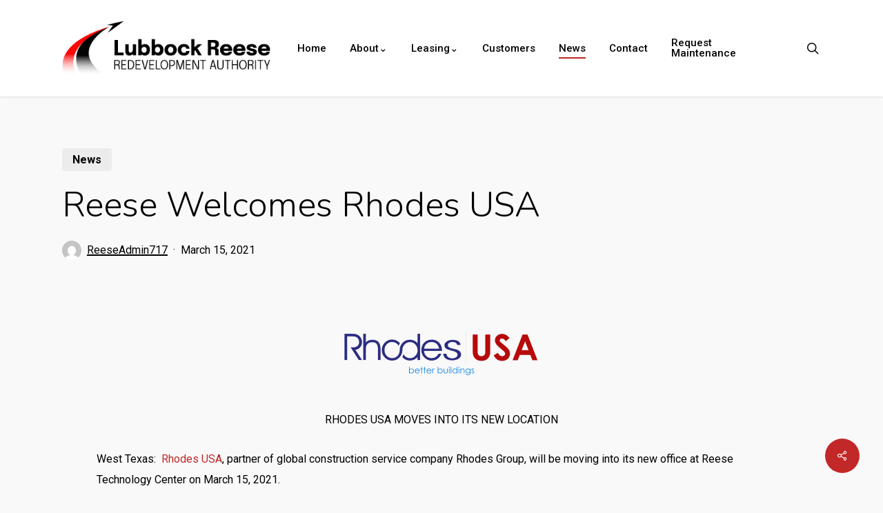

--- FILE ---
content_type: text/html; charset=UTF-8
request_url: http://www.reesetechnologycenter.com/2021/03/15/reese-welcomes-rhodes-usa/
body_size: 73711
content:
<!doctype html>
<html lang="en-US" class="no-js">
<head>
	<meta charset="UTF-8">
	<meta name="viewport" content="width=device-width, initial-scale=1, maximum-scale=1, user-scalable=0" /><link rel="shortcut icon" href="http://www.reesetechnologycenter.com/wp-content/uploads/2017/05/mstile-310x310.png" /><meta name='robots' content='index, follow, max-image-preview:large, max-snippet:-1, max-video-preview:-1' />

	<!-- This site is optimized with the Yoast SEO plugin v26.8 - https://yoast.com/product/yoast-seo-wordpress/ -->
	<title>Reese Welcomes Rhodes USA - Reese Center</title>
	<link rel="canonical" href="http://www.reesetechnologycenter.com/2021/03/15/reese-welcomes-rhodes-usa/" />
	<meta property="og:locale" content="en_US" />
	<meta property="og:type" content="article" />
	<meta property="og:title" content="Reese Welcomes Rhodes USA - Reese Center" />
	<meta property="og:url" content="http://www.reesetechnologycenter.com/2021/03/15/reese-welcomes-rhodes-usa/" />
	<meta property="og:site_name" content="Reese Center" />
	<meta property="article:publisher" content="https://www.facebook.com/ReeseCenter" />
	<meta property="article:published_time" content="2021-03-15T20:19:11+00:00" />
	<meta property="article:modified_time" content="2023-08-01T16:15:33+00:00" />
	<meta property="og:image" content="http://www.reesetechnologycenter.com/wp-content/uploads/2021/03/rhodes_usa-300x82.png" />
	<meta name="author" content="ReeseAdmin717" />
	<meta name="twitter:card" content="summary_large_image" />
	<meta name="twitter:creator" content="@ReeseCenter" />
	<meta name="twitter:site" content="@ReeseCenter" />
	<meta name="twitter:label1" content="Written by" />
	<meta name="twitter:data1" content="ReeseAdmin717" />
	<meta name="twitter:label2" content="Est. reading time" />
	<meta name="twitter:data2" content="2 minutes" />
	<script type="application/ld+json" class="yoast-schema-graph">{"@context":"https://schema.org","@graph":[{"@type":"Article","@id":"http://www.reesetechnologycenter.com/2021/03/15/reese-welcomes-rhodes-usa/#article","isPartOf":{"@id":"http://www.reesetechnologycenter.com/2021/03/15/reese-welcomes-rhodes-usa/"},"author":{"name":"ReeseAdmin717","@id":"https://www.reesetechnologycenter.com/#/schema/person/1365278245c04063dbb3e786e13a96c2"},"headline":"Reese Welcomes Rhodes USA","datePublished":"2021-03-15T20:19:11+00:00","dateModified":"2023-08-01T16:15:33+00:00","mainEntityOfPage":{"@id":"http://www.reesetechnologycenter.com/2021/03/15/reese-welcomes-rhodes-usa/"},"wordCount":333,"publisher":{"@id":"https://www.reesetechnologycenter.com/#organization"},"image":{"@id":"http://www.reesetechnologycenter.com/2021/03/15/reese-welcomes-rhodes-usa/#primaryimage"},"thumbnailUrl":"http://www.reesetechnologycenter.com/wp-content/uploads/2021/03/rhodes_usa-300x82.png","articleSection":["News"],"inLanguage":"en-US"},{"@type":"WebPage","@id":"http://www.reesetechnologycenter.com/2021/03/15/reese-welcomes-rhodes-usa/","url":"http://www.reesetechnologycenter.com/2021/03/15/reese-welcomes-rhodes-usa/","name":"Reese Welcomes Rhodes USA - Reese Center","isPartOf":{"@id":"https://www.reesetechnologycenter.com/#website"},"primaryImageOfPage":{"@id":"http://www.reesetechnologycenter.com/2021/03/15/reese-welcomes-rhodes-usa/#primaryimage"},"image":{"@id":"http://www.reesetechnologycenter.com/2021/03/15/reese-welcomes-rhodes-usa/#primaryimage"},"thumbnailUrl":"http://www.reesetechnologycenter.com/wp-content/uploads/2021/03/rhodes_usa-300x82.png","datePublished":"2021-03-15T20:19:11+00:00","dateModified":"2023-08-01T16:15:33+00:00","breadcrumb":{"@id":"http://www.reesetechnologycenter.com/2021/03/15/reese-welcomes-rhodes-usa/#breadcrumb"},"inLanguage":"en-US","potentialAction":[{"@type":"ReadAction","target":["http://www.reesetechnologycenter.com/2021/03/15/reese-welcomes-rhodes-usa/"]}]},{"@type":"ImageObject","inLanguage":"en-US","@id":"http://www.reesetechnologycenter.com/2021/03/15/reese-welcomes-rhodes-usa/#primaryimage","url":"http://www.reesetechnologycenter.com/wp-content/uploads/2021/03/rhodes_usa-300x82.png","contentUrl":"http://www.reesetechnologycenter.com/wp-content/uploads/2021/03/rhodes_usa-300x82.png"},{"@type":"BreadcrumbList","@id":"http://www.reesetechnologycenter.com/2021/03/15/reese-welcomes-rhodes-usa/#breadcrumb","itemListElement":[{"@type":"ListItem","position":1,"name":"Home","item":"https://www.reesetechnologycenter.com/"},{"@type":"ListItem","position":2,"name":"Reese Welcomes Rhodes USA"}]},{"@type":"WebSite","@id":"https://www.reesetechnologycenter.com/#website","url":"https://www.reesetechnologycenter.com/","name":"Reese Center","description":"Reese Center","publisher":{"@id":"https://www.reesetechnologycenter.com/#organization"},"potentialAction":[{"@type":"SearchAction","target":{"@type":"EntryPoint","urlTemplate":"https://www.reesetechnologycenter.com/?s={search_term_string}"},"query-input":{"@type":"PropertyValueSpecification","valueRequired":true,"valueName":"search_term_string"}}],"inLanguage":"en-US"},{"@type":"Organization","@id":"https://www.reesetechnologycenter.com/#organization","name":"Reese Technology Center","url":"https://www.reesetechnologycenter.com/","logo":{"@type":"ImageObject","inLanguage":"en-US","@id":"https://www.reesetechnologycenter.com/#/schema/logo/image/","url":"http://www.reesetechnologycenter.com/wp-content/uploads/2017/05/mstile-70x70.png","contentUrl":"http://www.reesetechnologycenter.com/wp-content/uploads/2017/05/mstile-70x70.png","width":128,"height":128,"caption":"Reese Technology Center"},"image":{"@id":"https://www.reesetechnologycenter.com/#/schema/logo/image/"},"sameAs":["https://www.facebook.com/ReeseCenter","https://x.com/ReeseCenter"]},{"@type":"Person","@id":"https://www.reesetechnologycenter.com/#/schema/person/1365278245c04063dbb3e786e13a96c2","name":"ReeseAdmin717","image":{"@type":"ImageObject","inLanguage":"en-US","@id":"https://www.reesetechnologycenter.com/#/schema/person/image/","url":"https://secure.gravatar.com/avatar/450d3877be52bb946de8ddd4bed862c69781a7e5b10ce0934887e696fc4b453a?s=96&d=mm&r=g","contentUrl":"https://secure.gravatar.com/avatar/450d3877be52bb946de8ddd4bed862c69781a7e5b10ce0934887e696fc4b453a?s=96&d=mm&r=g","caption":"ReeseAdmin717"},"url":"http://www.reesetechnologycenter.com/author/reeseadmin717/"}]}</script>
	<!-- / Yoast SEO plugin. -->


<link rel='dns-prefetch' href='//js.hs-scripts.com' />
<link rel='dns-prefetch' href='//maxcdn.bootstrapcdn.com' />
<link rel='dns-prefetch' href='//fonts.googleapis.com' />
<link rel='dns-prefetch' href='//www.googletagmanager.com' />
<link rel="alternate" type="application/rss+xml" title="Reese Center &raquo; Feed" href="http://www.reesetechnologycenter.com/feed/" />
<link rel="alternate" title="oEmbed (JSON)" type="application/json+oembed" href="http://www.reesetechnologycenter.com/wp-json/oembed/1.0/embed?url=http%3A%2F%2Fwww.reesetechnologycenter.com%2F2021%2F03%2F15%2Freese-welcomes-rhodes-usa%2F" />
<link rel="alternate" title="oEmbed (XML)" type="text/xml+oembed" href="http://www.reesetechnologycenter.com/wp-json/oembed/1.0/embed?url=http%3A%2F%2Fwww.reesetechnologycenter.com%2F2021%2F03%2F15%2Freese-welcomes-rhodes-usa%2F&#038;format=xml" />
<link rel="preload" href="http://www.reesetechnologycenter.com/wp-content/themes/salient/css/fonts/icomoon.woff?v=1.7" as="font" type="font/woff" crossorigin="anonymous"><style id='wp-img-auto-sizes-contain-inline-css' type='text/css'>
img:is([sizes=auto i],[sizes^="auto," i]){contain-intrinsic-size:3000px 1500px}
/*# sourceURL=wp-img-auto-sizes-contain-inline-css */
</style>
<style id='wp-emoji-styles-inline-css' type='text/css'>

	img.wp-smiley, img.emoji {
		display: inline !important;
		border: none !important;
		box-shadow: none !important;
		height: 1em !important;
		width: 1em !important;
		margin: 0 0.07em !important;
		vertical-align: -0.1em !important;
		background: none !important;
		padding: 0 !important;
	}
/*# sourceURL=wp-emoji-styles-inline-css */
</style>
<style id='wp-block-library-inline-css' type='text/css'>
:root{--wp-block-synced-color:#7a00df;--wp-block-synced-color--rgb:122,0,223;--wp-bound-block-color:var(--wp-block-synced-color);--wp-editor-canvas-background:#ddd;--wp-admin-theme-color:#007cba;--wp-admin-theme-color--rgb:0,124,186;--wp-admin-theme-color-darker-10:#006ba1;--wp-admin-theme-color-darker-10--rgb:0,107,160.5;--wp-admin-theme-color-darker-20:#005a87;--wp-admin-theme-color-darker-20--rgb:0,90,135;--wp-admin-border-width-focus:2px}@media (min-resolution:192dpi){:root{--wp-admin-border-width-focus:1.5px}}.wp-element-button{cursor:pointer}:root .has-very-light-gray-background-color{background-color:#eee}:root .has-very-dark-gray-background-color{background-color:#313131}:root .has-very-light-gray-color{color:#eee}:root .has-very-dark-gray-color{color:#313131}:root .has-vivid-green-cyan-to-vivid-cyan-blue-gradient-background{background:linear-gradient(135deg,#00d084,#0693e3)}:root .has-purple-crush-gradient-background{background:linear-gradient(135deg,#34e2e4,#4721fb 50%,#ab1dfe)}:root .has-hazy-dawn-gradient-background{background:linear-gradient(135deg,#faaca8,#dad0ec)}:root .has-subdued-olive-gradient-background{background:linear-gradient(135deg,#fafae1,#67a671)}:root .has-atomic-cream-gradient-background{background:linear-gradient(135deg,#fdd79a,#004a59)}:root .has-nightshade-gradient-background{background:linear-gradient(135deg,#330968,#31cdcf)}:root .has-midnight-gradient-background{background:linear-gradient(135deg,#020381,#2874fc)}:root{--wp--preset--font-size--normal:16px;--wp--preset--font-size--huge:42px}.has-regular-font-size{font-size:1em}.has-larger-font-size{font-size:2.625em}.has-normal-font-size{font-size:var(--wp--preset--font-size--normal)}.has-huge-font-size{font-size:var(--wp--preset--font-size--huge)}.has-text-align-center{text-align:center}.has-text-align-left{text-align:left}.has-text-align-right{text-align:right}.has-fit-text{white-space:nowrap!important}#end-resizable-editor-section{display:none}.aligncenter{clear:both}.items-justified-left{justify-content:flex-start}.items-justified-center{justify-content:center}.items-justified-right{justify-content:flex-end}.items-justified-space-between{justify-content:space-between}.screen-reader-text{border:0;clip-path:inset(50%);height:1px;margin:-1px;overflow:hidden;padding:0;position:absolute;width:1px;word-wrap:normal!important}.screen-reader-text:focus{background-color:#ddd;clip-path:none;color:#444;display:block;font-size:1em;height:auto;left:5px;line-height:normal;padding:15px 23px 14px;text-decoration:none;top:5px;width:auto;z-index:100000}html :where(.has-border-color){border-style:solid}html :where([style*=border-top-color]){border-top-style:solid}html :where([style*=border-right-color]){border-right-style:solid}html :where([style*=border-bottom-color]){border-bottom-style:solid}html :where([style*=border-left-color]){border-left-style:solid}html :where([style*=border-width]){border-style:solid}html :where([style*=border-top-width]){border-top-style:solid}html :where([style*=border-right-width]){border-right-style:solid}html :where([style*=border-bottom-width]){border-bottom-style:solid}html :where([style*=border-left-width]){border-left-style:solid}html :where(img[class*=wp-image-]){height:auto;max-width:100%}:where(figure){margin:0 0 1em}html :where(.is-position-sticky){--wp-admin--admin-bar--position-offset:var(--wp-admin--admin-bar--height,0px)}@media screen and (max-width:600px){html :where(.is-position-sticky){--wp-admin--admin-bar--position-offset:0px}}

/*# sourceURL=wp-block-library-inline-css */
</style><style id='global-styles-inline-css' type='text/css'>
:root{--wp--preset--aspect-ratio--square: 1;--wp--preset--aspect-ratio--4-3: 4/3;--wp--preset--aspect-ratio--3-4: 3/4;--wp--preset--aspect-ratio--3-2: 3/2;--wp--preset--aspect-ratio--2-3: 2/3;--wp--preset--aspect-ratio--16-9: 16/9;--wp--preset--aspect-ratio--9-16: 9/16;--wp--preset--color--black: #000000;--wp--preset--color--cyan-bluish-gray: #abb8c3;--wp--preset--color--white: #ffffff;--wp--preset--color--pale-pink: #f78da7;--wp--preset--color--vivid-red: #cf2e2e;--wp--preset--color--luminous-vivid-orange: #ff6900;--wp--preset--color--luminous-vivid-amber: #fcb900;--wp--preset--color--light-green-cyan: #7bdcb5;--wp--preset--color--vivid-green-cyan: #00d084;--wp--preset--color--pale-cyan-blue: #8ed1fc;--wp--preset--color--vivid-cyan-blue: #0693e3;--wp--preset--color--vivid-purple: #9b51e0;--wp--preset--gradient--vivid-cyan-blue-to-vivid-purple: linear-gradient(135deg,rgb(6,147,227) 0%,rgb(155,81,224) 100%);--wp--preset--gradient--light-green-cyan-to-vivid-green-cyan: linear-gradient(135deg,rgb(122,220,180) 0%,rgb(0,208,130) 100%);--wp--preset--gradient--luminous-vivid-amber-to-luminous-vivid-orange: linear-gradient(135deg,rgb(252,185,0) 0%,rgb(255,105,0) 100%);--wp--preset--gradient--luminous-vivid-orange-to-vivid-red: linear-gradient(135deg,rgb(255,105,0) 0%,rgb(207,46,46) 100%);--wp--preset--gradient--very-light-gray-to-cyan-bluish-gray: linear-gradient(135deg,rgb(238,238,238) 0%,rgb(169,184,195) 100%);--wp--preset--gradient--cool-to-warm-spectrum: linear-gradient(135deg,rgb(74,234,220) 0%,rgb(151,120,209) 20%,rgb(207,42,186) 40%,rgb(238,44,130) 60%,rgb(251,105,98) 80%,rgb(254,248,76) 100%);--wp--preset--gradient--blush-light-purple: linear-gradient(135deg,rgb(255,206,236) 0%,rgb(152,150,240) 100%);--wp--preset--gradient--blush-bordeaux: linear-gradient(135deg,rgb(254,205,165) 0%,rgb(254,45,45) 50%,rgb(107,0,62) 100%);--wp--preset--gradient--luminous-dusk: linear-gradient(135deg,rgb(255,203,112) 0%,rgb(199,81,192) 50%,rgb(65,88,208) 100%);--wp--preset--gradient--pale-ocean: linear-gradient(135deg,rgb(255,245,203) 0%,rgb(182,227,212) 50%,rgb(51,167,181) 100%);--wp--preset--gradient--electric-grass: linear-gradient(135deg,rgb(202,248,128) 0%,rgb(113,206,126) 100%);--wp--preset--gradient--midnight: linear-gradient(135deg,rgb(2,3,129) 0%,rgb(40,116,252) 100%);--wp--preset--font-size--small: 13px;--wp--preset--font-size--medium: 20px;--wp--preset--font-size--large: 36px;--wp--preset--font-size--x-large: 42px;--wp--preset--spacing--20: 0.44rem;--wp--preset--spacing--30: 0.67rem;--wp--preset--spacing--40: 1rem;--wp--preset--spacing--50: 1.5rem;--wp--preset--spacing--60: 2.25rem;--wp--preset--spacing--70: 3.38rem;--wp--preset--spacing--80: 5.06rem;--wp--preset--shadow--natural: 6px 6px 9px rgba(0, 0, 0, 0.2);--wp--preset--shadow--deep: 12px 12px 50px rgba(0, 0, 0, 0.4);--wp--preset--shadow--sharp: 6px 6px 0px rgba(0, 0, 0, 0.2);--wp--preset--shadow--outlined: 6px 6px 0px -3px rgb(255, 255, 255), 6px 6px rgb(0, 0, 0);--wp--preset--shadow--crisp: 6px 6px 0px rgb(0, 0, 0);}:root { --wp--style--global--content-size: 1300px;--wp--style--global--wide-size: 1300px; }:where(body) { margin: 0; }.wp-site-blocks > .alignleft { float: left; margin-right: 2em; }.wp-site-blocks > .alignright { float: right; margin-left: 2em; }.wp-site-blocks > .aligncenter { justify-content: center; margin-left: auto; margin-right: auto; }:where(.is-layout-flex){gap: 0.5em;}:where(.is-layout-grid){gap: 0.5em;}.is-layout-flow > .alignleft{float: left;margin-inline-start: 0;margin-inline-end: 2em;}.is-layout-flow > .alignright{float: right;margin-inline-start: 2em;margin-inline-end: 0;}.is-layout-flow > .aligncenter{margin-left: auto !important;margin-right: auto !important;}.is-layout-constrained > .alignleft{float: left;margin-inline-start: 0;margin-inline-end: 2em;}.is-layout-constrained > .alignright{float: right;margin-inline-start: 2em;margin-inline-end: 0;}.is-layout-constrained > .aligncenter{margin-left: auto !important;margin-right: auto !important;}.is-layout-constrained > :where(:not(.alignleft):not(.alignright):not(.alignfull)){max-width: var(--wp--style--global--content-size);margin-left: auto !important;margin-right: auto !important;}.is-layout-constrained > .alignwide{max-width: var(--wp--style--global--wide-size);}body .is-layout-flex{display: flex;}.is-layout-flex{flex-wrap: wrap;align-items: center;}.is-layout-flex > :is(*, div){margin: 0;}body .is-layout-grid{display: grid;}.is-layout-grid > :is(*, div){margin: 0;}body{padding-top: 0px;padding-right: 0px;padding-bottom: 0px;padding-left: 0px;}:root :where(.wp-element-button, .wp-block-button__link){background-color: #32373c;border-width: 0;color: #fff;font-family: inherit;font-size: inherit;font-style: inherit;font-weight: inherit;letter-spacing: inherit;line-height: inherit;padding-top: calc(0.667em + 2px);padding-right: calc(1.333em + 2px);padding-bottom: calc(0.667em + 2px);padding-left: calc(1.333em + 2px);text-decoration: none;text-transform: inherit;}.has-black-color{color: var(--wp--preset--color--black) !important;}.has-cyan-bluish-gray-color{color: var(--wp--preset--color--cyan-bluish-gray) !important;}.has-white-color{color: var(--wp--preset--color--white) !important;}.has-pale-pink-color{color: var(--wp--preset--color--pale-pink) !important;}.has-vivid-red-color{color: var(--wp--preset--color--vivid-red) !important;}.has-luminous-vivid-orange-color{color: var(--wp--preset--color--luminous-vivid-orange) !important;}.has-luminous-vivid-amber-color{color: var(--wp--preset--color--luminous-vivid-amber) !important;}.has-light-green-cyan-color{color: var(--wp--preset--color--light-green-cyan) !important;}.has-vivid-green-cyan-color{color: var(--wp--preset--color--vivid-green-cyan) !important;}.has-pale-cyan-blue-color{color: var(--wp--preset--color--pale-cyan-blue) !important;}.has-vivid-cyan-blue-color{color: var(--wp--preset--color--vivid-cyan-blue) !important;}.has-vivid-purple-color{color: var(--wp--preset--color--vivid-purple) !important;}.has-black-background-color{background-color: var(--wp--preset--color--black) !important;}.has-cyan-bluish-gray-background-color{background-color: var(--wp--preset--color--cyan-bluish-gray) !important;}.has-white-background-color{background-color: var(--wp--preset--color--white) !important;}.has-pale-pink-background-color{background-color: var(--wp--preset--color--pale-pink) !important;}.has-vivid-red-background-color{background-color: var(--wp--preset--color--vivid-red) !important;}.has-luminous-vivid-orange-background-color{background-color: var(--wp--preset--color--luminous-vivid-orange) !important;}.has-luminous-vivid-amber-background-color{background-color: var(--wp--preset--color--luminous-vivid-amber) !important;}.has-light-green-cyan-background-color{background-color: var(--wp--preset--color--light-green-cyan) !important;}.has-vivid-green-cyan-background-color{background-color: var(--wp--preset--color--vivid-green-cyan) !important;}.has-pale-cyan-blue-background-color{background-color: var(--wp--preset--color--pale-cyan-blue) !important;}.has-vivid-cyan-blue-background-color{background-color: var(--wp--preset--color--vivid-cyan-blue) !important;}.has-vivid-purple-background-color{background-color: var(--wp--preset--color--vivid-purple) !important;}.has-black-border-color{border-color: var(--wp--preset--color--black) !important;}.has-cyan-bluish-gray-border-color{border-color: var(--wp--preset--color--cyan-bluish-gray) !important;}.has-white-border-color{border-color: var(--wp--preset--color--white) !important;}.has-pale-pink-border-color{border-color: var(--wp--preset--color--pale-pink) !important;}.has-vivid-red-border-color{border-color: var(--wp--preset--color--vivid-red) !important;}.has-luminous-vivid-orange-border-color{border-color: var(--wp--preset--color--luminous-vivid-orange) !important;}.has-luminous-vivid-amber-border-color{border-color: var(--wp--preset--color--luminous-vivid-amber) !important;}.has-light-green-cyan-border-color{border-color: var(--wp--preset--color--light-green-cyan) !important;}.has-vivid-green-cyan-border-color{border-color: var(--wp--preset--color--vivid-green-cyan) !important;}.has-pale-cyan-blue-border-color{border-color: var(--wp--preset--color--pale-cyan-blue) !important;}.has-vivid-cyan-blue-border-color{border-color: var(--wp--preset--color--vivid-cyan-blue) !important;}.has-vivid-purple-border-color{border-color: var(--wp--preset--color--vivid-purple) !important;}.has-vivid-cyan-blue-to-vivid-purple-gradient-background{background: var(--wp--preset--gradient--vivid-cyan-blue-to-vivid-purple) !important;}.has-light-green-cyan-to-vivid-green-cyan-gradient-background{background: var(--wp--preset--gradient--light-green-cyan-to-vivid-green-cyan) !important;}.has-luminous-vivid-amber-to-luminous-vivid-orange-gradient-background{background: var(--wp--preset--gradient--luminous-vivid-amber-to-luminous-vivid-orange) !important;}.has-luminous-vivid-orange-to-vivid-red-gradient-background{background: var(--wp--preset--gradient--luminous-vivid-orange-to-vivid-red) !important;}.has-very-light-gray-to-cyan-bluish-gray-gradient-background{background: var(--wp--preset--gradient--very-light-gray-to-cyan-bluish-gray) !important;}.has-cool-to-warm-spectrum-gradient-background{background: var(--wp--preset--gradient--cool-to-warm-spectrum) !important;}.has-blush-light-purple-gradient-background{background: var(--wp--preset--gradient--blush-light-purple) !important;}.has-blush-bordeaux-gradient-background{background: var(--wp--preset--gradient--blush-bordeaux) !important;}.has-luminous-dusk-gradient-background{background: var(--wp--preset--gradient--luminous-dusk) !important;}.has-pale-ocean-gradient-background{background: var(--wp--preset--gradient--pale-ocean) !important;}.has-electric-grass-gradient-background{background: var(--wp--preset--gradient--electric-grass) !important;}.has-midnight-gradient-background{background: var(--wp--preset--gradient--midnight) !important;}.has-small-font-size{font-size: var(--wp--preset--font-size--small) !important;}.has-medium-font-size{font-size: var(--wp--preset--font-size--medium) !important;}.has-large-font-size{font-size: var(--wp--preset--font-size--large) !important;}.has-x-large-font-size{font-size: var(--wp--preset--font-size--x-large) !important;}
/*# sourceURL=global-styles-inline-css */
</style>

<link rel='stylesheet' id='contact-form-7-css' href='http://www.reesetechnologycenter.com/wp-content/plugins/contact-form-7/includes/css/styles.css?ver=6.1.4' type='text/css' media='all' />
<link rel='stylesheet' id='salient-social-css' href='http://www.reesetechnologycenter.com/wp-content/plugins/salient-social/css/style.css?ver=1.2.5' type='text/css' media='all' />
<style id='salient-social-inline-css' type='text/css'>

  .sharing-default-minimal .nectar-love.loved,
  body .nectar-social[data-color-override="override"].fixed > a:before, 
  body .nectar-social[data-color-override="override"].fixed .nectar-social-inner a,
  .sharing-default-minimal .nectar-social[data-color-override="override"] .nectar-social-inner a:hover,
  .nectar-social.vertical[data-color-override="override"] .nectar-social-inner a:hover {
    background-color: #c12827;
  }
  .nectar-social.hover .nectar-love.loved,
  .nectar-social.hover > .nectar-love-button a:hover,
  .nectar-social[data-color-override="override"].hover > div a:hover,
  #single-below-header .nectar-social[data-color-override="override"].hover > div a:hover,
  .nectar-social[data-color-override="override"].hover .share-btn:hover,
  .sharing-default-minimal .nectar-social[data-color-override="override"] .nectar-social-inner a {
    border-color: #c12827;
  }
  #single-below-header .nectar-social.hover .nectar-love.loved i,
  #single-below-header .nectar-social.hover[data-color-override="override"] a:hover,
  #single-below-header .nectar-social.hover[data-color-override="override"] a:hover i,
  #single-below-header .nectar-social.hover .nectar-love-button a:hover i,
  .nectar-love:hover i,
  .hover .nectar-love:hover .total_loves,
  .nectar-love.loved i,
  .nectar-social.hover .nectar-love.loved .total_loves,
  .nectar-social.hover .share-btn:hover, 
  .nectar-social[data-color-override="override"].hover .nectar-social-inner a:hover,
  .nectar-social[data-color-override="override"].hover > div:hover span,
  .sharing-default-minimal .nectar-social[data-color-override="override"] .nectar-social-inner a:not(:hover) i,
  .sharing-default-minimal .nectar-social[data-color-override="override"] .nectar-social-inner a:not(:hover) {
    color: #c12827;
  }
/*# sourceURL=salient-social-inline-css */
</style>
<link rel='stylesheet' id='cff-css' href='http://www.reesetechnologycenter.com/wp-content/plugins/custom-facebook-feed/assets/css/cff-style.min.css?ver=4.3.4' type='text/css' media='all' />
<link rel='stylesheet' id='sb-font-awesome-css' href='https://maxcdn.bootstrapcdn.com/font-awesome/4.7.0/css/font-awesome.min.css?ver=6.9' type='text/css' media='all' />
<link rel='stylesheet' id='font-awesome-css' href='http://www.reesetechnologycenter.com/wp-content/themes/salient/css/font-awesome-legacy.min.css?ver=4.7.1' type='text/css' media='all' />
<link rel='stylesheet' id='salient-grid-system-css' href='http://www.reesetechnologycenter.com/wp-content/themes/salient/css/build/grid-system.css?ver=18.0.2' type='text/css' media='all' />
<link rel='stylesheet' id='main-styles-css' href='http://www.reesetechnologycenter.com/wp-content/themes/salient/css/build/style.css?ver=18.0.2' type='text/css' media='all' />
<style id='main-styles-inline-css' type='text/css'>
html:not(.page-trans-loaded) { background-color: #131314; }
/*# sourceURL=main-styles-inline-css */
</style>
<link rel='stylesheet' id='nectar-single-styles-css' href='http://www.reesetechnologycenter.com/wp-content/themes/salient/css/build/single.css?ver=18.0.2' type='text/css' media='all' />
<link rel='stylesheet' id='nectar-cf7-css' href='http://www.reesetechnologycenter.com/wp-content/themes/salient/css/build/third-party/cf7.css?ver=18.0.2' type='text/css' media='all' />
<link rel='stylesheet' id='nectar-wpforms-css' href='http://www.reesetechnologycenter.com/wp-content/themes/salient/css/build/third-party/wpforms.css?ver=18.0.2' type='text/css' media='all' />
<link rel='stylesheet' id='nectar_default_font_open_sans-css' href='https://fonts.googleapis.com/css?family=Open+Sans%3A300%2C400%2C600%2C700&#038;subset=latin%2Clatin-ext&#038;display=swap' type='text/css' media='all' />
<link rel='stylesheet' id='responsive-css' href='http://www.reesetechnologycenter.com/wp-content/themes/salient/css/build/responsive.css?ver=18.0.2' type='text/css' media='all' />
<link rel='stylesheet' id='skin-ascend-css' href='http://www.reesetechnologycenter.com/wp-content/themes/salient/css/build/ascend.css?ver=18.0.2' type='text/css' media='all' />
<link rel='stylesheet' id='salient-wp-menu-dynamic-css' href='http://www.reesetechnologycenter.com/wp-content/uploads/salient/menu-dynamic.css?ver=48813' type='text/css' media='all' />
<link rel='stylesheet' id='js_composer_front-css' href='http://www.reesetechnologycenter.com/wp-content/themes/salient/css/build/plugins/js_composer.css?ver=18.0.2' type='text/css' media='all' />
<link rel='stylesheet' id='dynamic-css-css' href='http://www.reesetechnologycenter.com/wp-content/uploads/salient/salient-dynamic-styles.css?ver=20189' type='text/css' media='all' />
<style id='dynamic-css-inline-css' type='text/css'>
.featured-media-under-header__featured-media:not([data-format="video"]):not([data-format="audio"]):not([data-has-img="false"]){padding-bottom:40%;}.featured-media-under-header__featured-media .post-featured-img img{position:absolute;top:0;left:0;width:100%;height:100%;object-fit:cover;object-position:top;}.single.single-post .container-wrap{padding-top:0;}.main-content .featured-media-under-header{padding:min(6vw,90px) 0;}.featured-media-under-header__featured-media:not([data-has-img="false"]){margin-top:min(6vw,90px);}.featured-media-under-header__featured-media:not([data-format="video"]):not([data-format="audio"]):not([data-has-img="false"]){overflow:hidden;position:relative;}.featured-media-under-header__meta-wrap{display:flex;flex-wrap:wrap;align-items:center;}.featured-media-under-header__meta-wrap .meta-author{display:inline-flex;align-items:center;}.featured-media-under-header__meta-wrap .meta-author img{margin-right:8px;width:28px;border-radius:100px;}.featured-media-under-header__featured-media .post-featured-img{display:block;line-height:0;top:auto;bottom:0;}.featured-media-under-header__featured-media[data-n-parallax-bg="true"] .post-featured-img{height:calc(100% + 75px);}@media only screen and (max-width:690px){.featured-media-under-header__featured-media[data-n-parallax-bg="true"] .post-featured-img{height:calc(100% + 45px);}.featured-media-under-header__meta-wrap{font-size:14px;}}.featured-media-under-header__featured-media[data-align="center"] .post-featured-img img{object-position:center;}.featured-media-under-header__featured-media[data-align="bottom"] .post-featured-img img{object-position:bottom;}.featured-media-under-header h1{margin:max(min(0.35em,35px),25px) 0;}.featured-media-under-header__cat-wrap .meta-category a{line-height:1;padding:7px 15px;margin-right:15px;}.featured-media-under-header__cat-wrap .meta-category a:not(:hover){background-color:rgba(0,0,0,0.05);}.featured-media-under-header__cat-wrap .meta-category a:hover{color:#fff;}.featured-media-under-header__meta-wrap a,.featured-media-under-header__cat-wrap a{color:inherit;}.featured-media-under-header__meta-wrap > span:not(:first-child):not(.rich-snippet-hidden):before{content:"·";padding:0 .5em;}.featured-media-under-header__excerpt{margin:0 0 20px 0;}@media only screen and (min-width:691px){[data-animate="fade_in"] .featured-media-under-header__cat-wrap,[data-animate="fade_in"].featured-media-under-header .entry-title,[data-animate="fade_in"] .featured-media-under-header__meta-wrap,[data-animate="fade_in"] .featured-media-under-header__featured-media,[data-animate="fade_in"] .featured-media-under-header__excerpt,[data-animate="fade_in"].featured-media-under-header + .row .content-inner{opacity:0;transform:translateY(50px);animation:nectar_featured_media_load 1s cubic-bezier(0.25,1,0.5,1) forwards;}[data-animate="fade_in"].featured-media-under-header + .row .content-inner:has(.nectar-scrolling-tabs){transform:translateY(0px);animation:nectar_featured_media_load_simple 1s cubic-bezier(0.25,1,0.5,1) forwards;}[data-animate="fade_in"] .featured-media-under-header__cat-wrap{animation-delay:0.1s;}[data-animate="fade_in"].featured-media-under-header .entry-title{animation-delay:0.2s;}[data-animate="fade_in"] .featured-media-under-header__excerpt{animation-delay:0.3s;}[data-animate="fade_in"] .featured-media-under-header__meta-wrap{animation-delay:0.3s;}[data-animate="fade_in"] .featured-media-under-header__featured-media{animation-delay:0.4s;}[data-animate="fade_in"].featured-media-under-header + .row .content-inner{animation-delay:0.5s;}}@keyframes nectar_featured_media_load{0%{transform:translateY(50px);opacity:0;}100%{transform:translateY(0px);opacity:1;}}@keyframes nectar_featured_media_load_simple{0%{opacity:0;}100%{opacity:1;}}#header-space{background-color:#f9f9f9}@media only screen and (min-width:1000px){body #ajax-content-wrap.no-scroll{min-height:calc(100vh - 140px);height:calc(100vh - 140px)!important;}}@media only screen and (min-width:1000px){#page-header-wrap.fullscreen-header,#page-header-wrap.fullscreen-header #page-header-bg,html:not(.nectar-box-roll-loaded) .nectar-box-roll > #page-header-bg.fullscreen-header,.nectar_fullscreen_zoom_recent_projects,#nectar_fullscreen_rows:not(.afterLoaded) > div{height:calc(100vh - 139px);}.wpb_row.vc_row-o-full-height.top-level,.wpb_row.vc_row-o-full-height.top-level > .col.span_12{min-height:calc(100vh - 139px);}html:not(.nectar-box-roll-loaded) .nectar-box-roll > #page-header-bg.fullscreen-header{top:140px;}.nectar-slider-wrap[data-fullscreen="true"]:not(.loaded),.nectar-slider-wrap[data-fullscreen="true"]:not(.loaded) .swiper-container{height:calc(100vh - 138px)!important;}.admin-bar .nectar-slider-wrap[data-fullscreen="true"]:not(.loaded),.admin-bar .nectar-slider-wrap[data-fullscreen="true"]:not(.loaded) .swiper-container{height:calc(100vh - 138px - 32px)!important;}}.admin-bar[class*="page-template-template-no-header"] .wpb_row.vc_row-o-full-height.top-level,.admin-bar[class*="page-template-template-no-header"] .wpb_row.vc_row-o-full-height.top-level > .col.span_12{min-height:calc(100vh - 32px);}body[class*="page-template-template-no-header"] .wpb_row.vc_row-o-full-height.top-level,body[class*="page-template-template-no-header"] .wpb_row.vc_row-o-full-height.top-level > .col.span_12{min-height:100vh;}@media only screen and (max-width:999px){.using-mobile-browser #nectar_fullscreen_rows:not(.afterLoaded):not([data-mobile-disable="on"]) > div{height:calc(100vh - 121px);}.using-mobile-browser .wpb_row.vc_row-o-full-height.top-level,.using-mobile-browser .wpb_row.vc_row-o-full-height.top-level > .col.span_12,[data-permanent-transparent="1"].using-mobile-browser .wpb_row.vc_row-o-full-height.top-level,[data-permanent-transparent="1"].using-mobile-browser .wpb_row.vc_row-o-full-height.top-level > .col.span_12{min-height:calc(100vh - 121px);}html:not(.nectar-box-roll-loaded) .nectar-box-roll > #page-header-bg.fullscreen-header,.nectar_fullscreen_zoom_recent_projects,.nectar-slider-wrap[data-fullscreen="true"]:not(.loaded),.nectar-slider-wrap[data-fullscreen="true"]:not(.loaded) .swiper-container,#nectar_fullscreen_rows:not(.afterLoaded):not([data-mobile-disable="on"]) > div{height:calc(100vh - 68px);}.wpb_row.vc_row-o-full-height.top-level,.wpb_row.vc_row-o-full-height.top-level > .col.span_12{min-height:calc(100vh - 68px);}body[data-transparent-header="false"] #ajax-content-wrap.no-scroll{min-height:calc(100vh - 68px);height:calc(100vh - 68px);}}.screen-reader-text,.nectar-skip-to-content:not(:focus){border:0;clip:rect(1px,1px,1px,1px);clip-path:inset(50%);height:1px;margin:-1px;overflow:hidden;padding:0;position:absolute!important;width:1px;word-wrap:normal!important;}.row .col img:not([srcset]){width:auto;}.row .col img.img-with-animation.nectar-lazy:not([srcset]){width:100%;}
/*# sourceURL=dynamic-css-inline-css */
</style>
<link rel='stylesheet' id='redux-google-fonts-salient_redux-css' href='http://fonts.googleapis.com/css?family=Roboto%3A500%2C700%2C400%2C400italic%7CNunito%3A300%2C700%7CDosis%3A300&#038;subset=latin&#038;display=swap&#038;ver=6.9' type='text/css' media='all' />
<!--n2css--><!--n2js--><script type="text/javascript" src="http://www.reesetechnologycenter.com/wp-includes/js/jquery/jquery.min.js?ver=3.7.1" id="jquery-core-js"></script>
<script type="text/javascript" src="http://www.reesetechnologycenter.com/wp-includes/js/jquery/jquery-migrate.min.js?ver=3.4.1" id="jquery-migrate-js"></script>
<script></script><link rel="https://api.w.org/" href="http://www.reesetechnologycenter.com/wp-json/" /><link rel="alternate" title="JSON" type="application/json" href="http://www.reesetechnologycenter.com/wp-json/wp/v2/posts/7836" /><link rel="EditURI" type="application/rsd+xml" title="RSD" href="http://www.reesetechnologycenter.com/xmlrpc.php?rsd" />
<meta name="generator" content="WordPress 6.9" />
<link rel='shortlink' href='http://www.reesetechnologycenter.com/?p=7836' />
<meta name="generator" content="Site Kit by Google 1.170.0" />			<!-- DO NOT COPY THIS SNIPPET! Start of Page Analytics Tracking for HubSpot WordPress plugin v11.3.37-->
			<script class="hsq-set-content-id" data-content-id="blog-post">
				var _hsq = _hsq || [];
				_hsq.push(["setContentType", "blog-post"]);
			</script>
			<!-- DO NOT COPY THIS SNIPPET! End of Page Analytics Tracking for HubSpot WordPress plugin -->
			<script type="text/javascript"> var root = document.getElementsByTagName( "html" )[0]; root.setAttribute( "class", "js" ); </script><meta name="google-site-verification" content="3-xkIICTe7ayc06eH5-ipR143cm_Pvn3yfBbbNWvVoE" />
<!-- Global site tag (gtag.js) - Google Analytics -->
<script async src="https://www.googletagmanager.com/gtag/js?id=G-82536KEBFG"></script>
<script>
  window.dataLayer = window.dataLayer || [];
  function gtag(){dataLayer.push(arguments);}
  gtag('js', new Date());

  gtag('config', 'G-82536KEBFG');
</script><meta name="generator" content="Powered by WPBakery Page Builder - drag and drop page builder for WordPress."/>
<link rel="icon" href="http://www.reesetechnologycenter.com/wp-content/uploads/2017/05/cropped-mstile-70x70-1-32x32.png" sizes="32x32" />
<link rel="icon" href="http://www.reesetechnologycenter.com/wp-content/uploads/2017/05/cropped-mstile-70x70-1-192x192.png" sizes="192x192" />
<link rel="apple-touch-icon" href="http://www.reesetechnologycenter.com/wp-content/uploads/2017/05/cropped-mstile-70x70-1-180x180.png" />
<meta name="msapplication-TileImage" content="http://www.reesetechnologycenter.com/wp-content/uploads/2017/05/cropped-mstile-70x70-1-270x270.png" />
<noscript><style> .wpb_animate_when_almost_visible { opacity: 1; }</style></noscript><link data-pagespeed-no-defer data-nowprocket data-wpacu-skip data-no-optimize data-noptimize rel='stylesheet' id='main-styles-non-critical-css' href='http://www.reesetechnologycenter.com/wp-content/themes/salient/css/build/style-non-critical.css?ver=18.0.2' type='text/css' media='all' />
<link data-pagespeed-no-defer data-nowprocket data-wpacu-skip data-no-optimize data-noptimize rel='stylesheet' id='magnific-css' href='http://www.reesetechnologycenter.com/wp-content/themes/salient/css/build/plugins/magnific.css?ver=8.6.0' type='text/css' media='all' />
<link data-pagespeed-no-defer data-nowprocket data-wpacu-skip data-no-optimize data-noptimize rel='stylesheet' id='nectar-ocm-core-css' href='http://www.reesetechnologycenter.com/wp-content/themes/salient/css/build/off-canvas/core.css?ver=18.0.2' type='text/css' media='all' />
</head><body class="wp-singular post-template-default single single-post postid-7836 single-format-standard wp-theme-salient ascend wpb-js-composer js-comp-ver-7.8.1 vc_responsive" data-footer-reveal="1" data-footer-reveal-shadow="large_2" data-header-format="default" data-body-border="off" data-boxed-style="" data-header-breakpoint="1000" data-dropdown-style="minimal" data-cae="easeOutQuart" data-cad="700" data-megamenu-width="full-width" data-aie="zoom-out" data-ls="magnific" data-apte="horizontal_swipe" data-hhun="0" data-fancy-form-rcs="default" data-form-style="minimal" data-form-submit="regular" data-is="minimal" data-button-style="slightly_rounded_shadow" data-user-account-button="false" data-flex-cols="true" data-col-gap="default" data-header-inherit-rc="false" data-header-search="true" data-animated-anchors="true" data-ajax-transitions="true" data-full-width-header="false" data-slide-out-widget-area="true" data-slide-out-widget-area-style="slide-out-from-right" data-user-set-ocm="off" data-loading-animation="none" data-bg-header="false" data-responsive="1" data-ext-responsive="true" data-ext-padding="90" data-header-resize="1" data-header-color="custom" data-cart="false" data-remove-m-parallax="" data-remove-m-video-bgs="" data-m-animate="0" data-force-header-trans-color="light" data-smooth-scrolling="0" data-permanent-transparent="false" >
	
	<script type="text/javascript">
	 (function(window, document) {

		document.documentElement.classList.remove("no-js");

		if(navigator.userAgent.match(/(Android|iPod|iPhone|iPad|BlackBerry|IEMobile|Opera Mini)/)) {
			document.body.className += " using-mobile-browser mobile ";
		}
		if(navigator.userAgent.match(/Mac/) && navigator.maxTouchPoints && navigator.maxTouchPoints > 2) {
			document.body.className += " using-ios-device ";
		}

		if( !("ontouchstart" in window) ) {

			var body = document.querySelector("body");
			var winW = window.innerWidth;
			var bodyW = body.clientWidth;

			if (winW > bodyW + 4) {
				body.setAttribute("style", "--scroll-bar-w: " + (winW - bodyW - 4) + "px");
			} else {
				body.setAttribute("style", "--scroll-bar-w: 0px");
			}
		}

	 })(window, document);
   </script><nav aria-label="Skip links" class="nectar-skip-to-content-wrap"><a href="#ajax-content-wrap" class="nectar-skip-to-content">Skip to main content</a></nav><div id="ajax-loading-screen" data-disable-mobile="1" data-disable-fade-on-click="0" data-effect="horizontal_swipe" data-method="standard"><div class="reveal-1"></div><div class="reveal-2"></div></div>	
	<div id="header-space"  data-header-mobile-fixed='1'></div> 
	
		<div id="header-outer" data-has-menu="true" data-has-buttons="yes" data-header-button_style="default" data-using-pr-menu="false" data-mobile-fixed="1" data-ptnm="false" data-lhe="animated_underline" data-user-set-bg="#ffffff" data-format="default" data-permanent-transparent="false" data-megamenu-rt="1" data-remove-fixed="0" data-header-resize="1" data-cart="false" data-transparency-option="" data-box-shadow="small" data-shrink-num="30" data-using-secondary="0" data-using-logo="1" data-logo-height="80" data-m-logo-height="45" data-padding="30" data-full-width="false" data-condense="false" >
		
<header id="top" role="banner" aria-label="Main Menu">
		<div class="container">
		<div class="row">
			<div class="col span_3">
								<a id="logo" href="http://www.reesetechnologycenter.com" data-supplied-ml-starting-dark="false" data-supplied-ml-starting="false" data-supplied-ml="false" >
					<img class="stnd skip-lazy default-logo" width="377" height="100" alt="Reese Center" src="http://www.reesetechnologycenter.com/wp-content/uploads/2025/12/Color_Web_Logo.png" srcset="http://www.reesetechnologycenter.com/wp-content/uploads/2025/12/Color_Web_Logo.png 1x, http://www.reesetechnologycenter.com/wp-content/uploads/2025/12/Color_Web_Logo.png 2x" />				</a>
							</div><!--/span_3-->

			<div class="col span_9 col_last">
									<div class="nectar-mobile-only mobile-header"><div class="inner"></div></div>
									<a class="mobile-search" href="#searchbox"><span class="nectar-icon icon-salient-search" aria-hidden="true"></span><span class="screen-reader-text">search</span></a>
														<div class="slide-out-widget-area-toggle mobile-icon slide-out-from-right" data-custom-color="false" data-icon-animation="simple-transform">
						<div> <a href="#slide-out-widget-area" role="button" aria-label="Navigation Menu" aria-expanded="false" class="closed">
							<span class="screen-reader-text">Menu</span><span aria-hidden="true"> <i class="lines-button x2"> <i class="lines"></i> </i> </span>						</a></div>
					</div>
				
									<nav aria-label="Main Menu">
													<ul class="sf-menu">
								<li id="menu-item-6244" class="menu-item menu-item-type-post_type menu-item-object-page menu-item-home nectar-regular-menu-item menu-item-6244"><a href="http://www.reesetechnologycenter.com/"><span class="menu-title-text">Home</span></a></li>
<li id="menu-item-6243" class="menu-item menu-item-type-post_type menu-item-object-page menu-item-has-children nectar-regular-menu-item menu-item-6243"><a href="http://www.reesetechnologycenter.com/about/" aria-haspopup="true" aria-expanded="false"><span class="menu-title-text">About⌄</span></a>
<ul class="sub-menu">
	<li id="menu-item-8560" class="menu-item menu-item-type-post_type menu-item-object-page nectar-regular-menu-item menu-item-8560"><a href="http://www.reesetechnologycenter.com/history/"><span class="menu-title-text">History</span></a></li>
	<li id="menu-item-8559" class="menu-item menu-item-type-post_type menu-item-object-page nectar-regular-menu-item menu-item-8559"><a href="http://www.reesetechnologycenter.com/agendas/"><span class="menu-title-text">Agendas</span></a></li>
</ul>
</li>
<li id="menu-item-6246" class="menu-item menu-item-type-custom menu-item-object-custom menu-item-has-children nectar-regular-menu-item menu-item-6246"><a href="#" aria-haspopup="true" aria-expanded="false"><span class="menu-title-text">Leasing⌄</span></a>
<ul class="sub-menu">
	<li id="menu-item-6239" class="menu-item menu-item-type-post_type menu-item-object-page nectar-regular-menu-item menu-item-6239"><a href="http://www.reesetechnologycenter.com/site-selector/"><span class="menu-title-text">Site Selector</span></a></li>
	<li id="menu-item-6238" class="menu-item menu-item-type-post_type menu-item-object-page nectar-regular-menu-item menu-item-6238"><a href="http://www.reesetechnologycenter.com/benefits/"><span class="menu-title-text">Benefits</span></a></li>
	<li id="menu-item-6237" class="menu-item menu-item-type-post_type menu-item-object-page nectar-regular-menu-item menu-item-6237"><a href="http://www.reesetechnologycenter.com/development/"><span class="menu-title-text">Development</span></a></li>
</ul>
</li>
<li id="menu-item-6245" class="menu-item menu-item-type-post_type menu-item-object-page nectar-regular-menu-item menu-item-6245"><a href="http://www.reesetechnologycenter.com/customers/"><span class="menu-title-text">Customers</span></a></li>
<li id="menu-item-6241" class="menu-item menu-item-type-post_type menu-item-object-page current_page_parent nectar-regular-menu-item menu-item-6241"><a href="http://www.reesetechnologycenter.com/news/"><span class="menu-title-text">News</span></a></li>
<li id="menu-item-6242" class="menu-item menu-item-type-post_type menu-item-object-page nectar-regular-menu-item menu-item-6242"><a href="http://www.reesetechnologycenter.com/contact/"><span class="menu-title-text">Contact</span></a></li>
<li id="menu-item-8417" class="menu-item menu-item-type-custom menu-item-object-custom nectar-regular-menu-item menu-item-8417"><a href="https://us.citywidesolutions.com/csr/reese/"><span class="menu-title-text">Request Maintenance</span></a></li>
							</ul>
													<ul class="buttons sf-menu" data-user-set-ocm="off"><li id="search-btn"><div><a href="#searchbox"><span class="icon-salient-search" aria-hidden="true"></span><span class="screen-reader-text">search</span></a></div> </li></ul>
						
					</nav>

					
				</div><!--/span_9-->

				
			</div><!--/row-->
					</div><!--/container-->
	</header>		
	</div>
	
<div id="search-outer" class="nectar">
	<div id="search">
		<div class="container">
			 <div id="search-box">
				 <div class="inner-wrap">
					 <div class="col span_12">
						  <form role="search" action="http://www.reesetechnologycenter.com/" method="GET">
															<input type="text" name="s"  value="Start Typing..." aria-label="Search" data-placeholder="Start Typing..." />
							
						<span><i>Press enter to begin your search</i></span>
						<button aria-label="Search" class="search-box__button" type="submit">Search</button>						</form>
					</div><!--/span_12-->
				</div><!--/inner-wrap-->
			 </div><!--/search-box-->
			 <div id="close"><a href="#" role="button"><span class="screen-reader-text">Close Search</span>
				<span class="icon-salient-x" aria-hidden="true"></span>				 </a></div>
		 </div><!--/container-->
	</div><!--/search-->
</div><!--/search-outer-->
	<div id="ajax-content-wrap">


<div class="container-wrap no-sidebar" data-midnight="dark" data-remove-post-date="0" data-remove-post-author="0" data-remove-post-comment-number="1">
	<div class="container main-content" role="main">

		
<div class="row featured-media-under-header" data-animate="none">
  <div class="featured-media-under-header__content">
    <div class="featured-media-under-header__cat-wrap">
    
<span class="meta-category nectar-inherit-label">

<a class="nectar-inherit-border-radius nectar-bg-hover-accent-color news" href="http://www.reesetechnologycenter.com/category/news/">News</a></span>    </div>

    <h1 class="entry-title">Reese Welcomes Rhodes USA</h1>
        <div class="featured-media-under-header__meta-wrap nectar-link-underline-effect">
    <span class="meta-author vcard author"><img alt='ReeseAdmin717' src='https://secure.gravatar.com/avatar/450d3877be52bb946de8ddd4bed862c69781a7e5b10ce0934887e696fc4b453a?s=40&#038;d=mm&#038;r=g' srcset='https://secure.gravatar.com/avatar/450d3877be52bb946de8ddd4bed862c69781a7e5b10ce0934887e696fc4b453a?s=80&#038;d=mm&#038;r=g 2x' class='avatar avatar-40 photo' height='40' width='40' decoding='async'/><span><span class="fn"><a href="http://www.reesetechnologycenter.com/author/reeseadmin717/" title="Posts by ReeseAdmin717" rel="author">ReeseAdmin717</a></span></span></span><span class="meta-date date published">March 15, 2021</span><span class="meta-date date updated rich-snippet-hidden">August 1st, 2023</span>    </div>

      </div>
    <div class="featured-media-under-header__featured-media"  data-has-img="false" data-align="top" data-format="default">
      </div>
  </div>
		<div class="row">

			
			<div class="post-area col  span_12 col_last" role="main">

			
<article id="post-7836" class="post-7836 post type-post status-publish format-standard category-news">
  
  <div class="inner-wrap">

		<div class="post-content" data-hide-featured-media="0">
      
        <div class="content-inner">
		<div id="fws_6975685dc8e85"  data-column-margin="default" data-midnight="dark"  class="wpb_row vc_row-fluid vc_row"  style="padding-top: 0px; padding-bottom: 0px; "><div class="row-bg-wrap" data-bg-animation="none" data-bg-animation-delay="" data-bg-overlay="false"><div class="inner-wrap row-bg-layer" ><div class="row-bg viewport-desktop"  style=""></div></div></div><div class="row_col_wrap_12 col span_12 dark left">
	<div  class="vc_col-sm-12 wpb_column column_container vc_column_container col no-extra-padding inherit_tablet inherit_phone "  data-padding-pos="all" data-has-bg-color="false" data-bg-color="" data-bg-opacity="1" data-animation="" data-delay="0" >
		<div class="vc_column-inner" >
			<div class="wpb_wrapper">
				
<div class="wpb_text_column wpb_content_element " >
	<div class="wpb_wrapper">
		<p style="text-align: center;"><img decoding="async" class="size-medium wp-image-7833 aligncenter" src="http://www.reesetechnologycenter.com/wp-content/uploads/2021/03/rhodes_usa-300x82.png" alt="" width="300" height="82" /></p>
<p style="text-align: center;">RHODES USA MOVES INTO ITS NEW LOCATION</p>
<p>West Texas:  <a href="http://rhodes-usa.com">Rhodes USA</a>, partner of global construction service company Rhodes Group, will be moving into its new office at Reese Technology Center on March 15, 2021.</p>
<p>Reese Technology Center is the premier regional center for economic development, centered around technology, research, engineering, education, and manufacturing.  Reese Technology Center&#8217;s location offers private airfield access, abundant meeting space and a state of the art data center.  To learn more about Reese Technology Center, visit <a href="http://www.ReeseCenter.com">www.ReeseCenter.com</a>.</p>
<p>With thousands of square feet of laydown space and a commercial entrance located just off of State Highway 114, Reese Center is able to accommodate the needs of Rhodes USA&#8217;s necessary resources.  From design, compliance and project management services to industrial framing components fabricated in-house, the partnership between Rhodes USA and Reese Technology Center is a perfect fit.</p>
<p><a href="http://rhodes-usa.com">Rhodes USA</a> offers full turn-key construction services throughout the United States and beyond.  Services include design, manufacturing, supply and construction capabilities as well as in-house civil, structural, and architectural engineering.  Rhodes USA is proud to be headquartered in West Texas where business relationships are built to serve the community and hard work is celebrated.</p>
<p>&nbsp;</p>
<p style="text-align: center;">###</p>
	</div>
</div>




			</div> 
		</div>
	</div> 
</div></div>
</div>        
      </div><!--/post-content-->
      
    </div><!--/inner-wrap-->
    
</article>
		</div><!--/post-area-->

			
		</div><!--/row-->

		<div class="row">

			<div data-post-header-style="image_under" class="blog_next_prev_buttons vc_row-fluid wpb_row full-width-content standard_section" data-style="fullwidth_next_prev" data-midnight="light"><ul class="controls"><li class="previous-post "><a href="http://www.reesetechnologycenter.com/2021/03/16/reese-data-center-receives-elite-cyber-verify-aaa-risk-assurance-rating/" aria-label="Reese Data Center Receives Elite Cyber Verify AAA Risk Assurance Rating"></a><h3><span>Previous Post</span><span class="text">Reese Data Center Receives Elite Cyber Verify AAA Risk Assurance Rating
						 <svg class="next-arrow" aria-hidden="true" xmlns="http://www.w3.org/2000/svg" xmlns:xlink="http://www.w3.org/1999/xlink" viewBox="0 0 39 12"><line class="top" x1="23" y1="-0.5" x2="29.5" y2="6.5" stroke="#ffffff;"></line><line class="bottom" x1="23" y1="12.5" x2="29.5" y2="5.5" stroke="#ffffff;"></line></svg><span class="line"></span></span></h3></li><li class="next-post "><a href="http://www.reesetechnologycenter.com/2020/09/23/2nd-annual-customer-appreciation-cookout-video/" aria-label="2nd Annual Customer Appreciation Cookout Video"></a><h3><span>Next Post</span><span class="text">2nd Annual Customer Appreciation Cookout Video
						 <svg class="next-arrow" aria-hidden="true" xmlns="http://www.w3.org/2000/svg" xmlns:xlink="http://www.w3.org/1999/xlink" viewBox="0 0 39 12"><line class="top" x1="23" y1="-0.5" x2="29.5" y2="6.5" stroke="#ffffff;"></line><line class="bottom" x1="23" y1="12.5" x2="29.5" y2="5.5" stroke="#ffffff;"></line></svg><span class="line"></span></span></h3></li></ul>
			 </div>

			 
			<div class="comments-section" data-author-bio="false">
							</div>

		</div><!--/row-->

	</div><!--/container main-content-->
	</div><!--/container-wrap-->

<div class="nectar-social fixed" data-position="" data-rm-love="0" data-color-override="override"><a href="#"><i class="icon-default-style steadysets-icon-share"></i></a><div class="nectar-social-inner"><a class='facebook-share nectar-sharing' href='#' title='Share this'> <i class='fa fa-facebook'></i> <span class='social-text'>Share</span> </a><a class='twitter-share nectar-sharing' href='#' title='Share this'> <i class='fa icon-salient-x-twitter'></i> <span class='social-text'>Share</span> </a><a class='linkedin-share nectar-sharing' href='#' title='Share this'> <i class='fa fa-linkedin'></i> <span class='social-text'>Share</span> </a><a class='pinterest-share nectar-sharing' href='#' title='Pin this'> <i class='fa fa-pinterest'></i> <span class='social-text'>Pin</span> </a></div></div>
<div id="footer-outer" data-cols="5" data-custom-color="true" data-disable-copyright="true" data-matching-section-color="false" data-copyright-line="false" data-using-bg-img="false" data-bg-img-overlay="0.8" data-full-width="false" data-using-widget-area="true" data-link-hover="default"role="contentinfo">
	
		
	<div id="footer-widgets" data-has-widgets="true" data-cols="5">
		
		<div class="container">
			
						
			<div class="row">
				
								
				<div class="col span_3">
					<div id="media_image-2" class="widget widget_media_image"><img width="183" height="193" src="http://www.reesetechnologycenter.com/wp-content/uploads/2025/12/White-Reese.png" class="image wp-image-8675  attachment-full size-full" alt="" style="max-width: 100%; height: auto;" decoding="async" /></div><div id="text-7" class="widget widget_text">			<div class="textwidget"><p>Copyright @2024 Reese Technology Center.<br />
All Rights Reserved. // Designed by <a href="https://cre8ive.company/website-design/">Cre8ive</a></p>
</div>
		</div><div id="custom_html-3" class="widget_text widget widget_custom_html"><div class="textwidget custom-html-widget"><div class="nectar_icon_wrap " data-style="default" data-padding="20px" data-color="white" style="" >
		<div class="nectar_icon" ><a href="https://www.facebook.com/ReeseCenter/" ></a><i style="font-size: 35px; line-height: 35px; height: 35px; width: 35px;" class="fa fa-facebook"></i></div>
	</div>
<div class="nectar_icon_wrap " data-style="default" data-padding="20px" data-color="white" style="" >
		<div class="nectar_icon" ><a href="https://www.linkedin.com/company-beta/3961302/" ></a><i style="font-size: 35px; line-height: 35px; height: 35px; width: 35px;" class="fa fa-linkedin-square"></i></div>
	</div><div class="nectar_icon_wrap " data-style="default" data-padding="20px" data-color="white" style="" >
		<div class="nectar_icon" ><a href="https://www.instagram.com/reesetechnologycenter/" ></a><i style="font-size: 35px; line-height: 35px; height: 35px; width: 35px;" class="fa fa-instagram"></i></div>
	</div>
</div></div><div id="custom_html-2" class="widget_text widget widget_custom_html"><div class="textwidget custom-html-widget"><a class="nectar-button n-sc-button small see-through"  href="https://v4.citywidesolutions.com/csr/reese/" data-color-override="#ffffff" data-hover-color-override="false" data-hover-text-color-override="#fff"><span>Request Maintenance</span></a></div></div>					</div>
					
											
						<div class="col span_3">
							<div id="nav_menu-2" class="widget widget_nav_menu"><h4>Discover</h4><div class="menu-footer-container"><ul id="menu-footer" class="menu"><li id="menu-item-7405" class="menu-item menu-item-type-post_type menu-item-object-page menu-item-7405"><a href="http://www.reesetechnologycenter.com/rfp-docs/">RFP Docs</a></li>
<li id="menu-item-6542" class="menu-item menu-item-type-post_type menu-item-object-page menu-item-has-children menu-item-6542"><a href="http://www.reesetechnologycenter.com/about-lubbock-and-west-texas/" aria-haspopup="true" aria-expanded="false">About Lubbock</a>
<ul class="sub-menu">
	<li id="menu-item-7784" class="menu-item menu-item-type-post_type menu-item-object-page menu-item-7784"><a href="http://www.reesetechnologycenter.com/agendas/">Agendas</a></li>
</ul>
</li>
<li id="menu-item-6543" class="menu-item menu-item-type-post_type menu-item-object-page menu-item-6543"><a href="http://www.reesetechnologycenter.com/history/">History</a></li>
<li id="menu-item-6545" class="menu-item menu-item-type-post_type menu-item-object-page menu-item-6545"><a href="http://www.reesetechnologycenter.com/benefits/">Benefits</a></li>
<li id="menu-item-6546" class="menu-item menu-item-type-post_type menu-item-object-page menu-item-6546"><a href="http://www.reesetechnologycenter.com/site-selector/">Site Selector</a></li>
<li id="menu-item-6548" class="menu-item menu-item-type-post_type menu-item-object-page menu-item-6548"><a href="http://www.reesetechnologycenter.com/contact/">Contact</a></li>
</ul></div></div>								
							</div>
							
												
						
													<div class="col span_3">
								
		<div id="recent-posts-3" class="widget widget_recent_entries">
		<h4>Recent News</h4>
		<ul>
											<li>
					<a href="http://www.reesetechnologycenter.com/2024/09/20/the-texas-am-forest-service-a-legacy-of-leadership-and-service/">The Texas A&#038;M Forest Service: A Legacy of Leadership and Service</a>
									</li>
											<li>
					<a href="http://www.reesetechnologycenter.com/2022/09/20/7th-annual-customer-partner-meeting/">7th Annual Customer/Partner Meeting</a>
									</li>
											<li>
					<a href="http://www.reesetechnologycenter.com/2022/04/07/matador-consortium-summit-aims-to-establish-uas-corridor-infrastructure/">Matador Consortium Summit Aims to Establish UAS Corridor Infrastructure</a>
									</li>
					</ul>

		</div>									
								</div>
														
															<div class="col span_3">
									<div id="text-6" class="widget widget_text"><h4>Contact Reese Center</h4>			<div class="textwidget"><p><em>9801 Reese Blvd., Suite 200<br />
Lubbock, TX 79416</em></p>
<p><strong>Telephone:</strong> <a href="tel:806-885-6592">806-885-6592</a></p>
<p><strong>Office Hours: </strong>Mon &#8211; Fri 8am to 5pm<br />
Closed from 12pm to 1pm for Lunch</p>
<a class="nectar-button n-sc-button small see-through"  href="http://www.reesetechnologycenter.com/about/#contactstaff" data-color-override="#ffffff" data-hover-color-override="false" data-hover-text-color-override="#fff"><span>Contact A Team Member</span></a>
</div>
		</div>										
									</div>
																
							</div>
													</div><!--/container-->
					</div><!--/footer-widgets-->
					
						
</div><!--/footer-outer-->


	<div id="slide-out-widget-area-bg" class="slide-out-from-right dark">
				</div>

		<div id="slide-out-widget-area" role="dialog" aria-modal="true" aria-label="Off Canvas Menu" class="slide-out-from-right" data-dropdown-func="separate-dropdown-parent-link" data-back-txt="Back">

			<div class="inner-wrap">
			<div class="inner" data-prepend-menu-mobile="false">

				<a class="slide_out_area_close" href="#"><span class="screen-reader-text">Close Menu</span>
					<span class="icon-salient-x icon-default-style"></span>				</a>


									<div class="off-canvas-menu-container mobile-only" role="navigation">

						
						<ul class="menu">
							<li class="menu-item menu-item-type-post_type menu-item-object-page menu-item-home menu-item-6244"><a href="http://www.reesetechnologycenter.com/">Home</a></li>
<li class="menu-item menu-item-type-post_type menu-item-object-page menu-item-has-children menu-item-6243"><a href="http://www.reesetechnologycenter.com/about/" aria-haspopup="true" aria-expanded="false">About⌄</a>
<ul class="sub-menu">
	<li class="menu-item menu-item-type-post_type menu-item-object-page menu-item-8560"><a href="http://www.reesetechnologycenter.com/history/">History</a></li>
	<li class="menu-item menu-item-type-post_type menu-item-object-page menu-item-8559"><a href="http://www.reesetechnologycenter.com/agendas/">Agendas</a></li>
</ul>
</li>
<li class="menu-item menu-item-type-custom menu-item-object-custom menu-item-has-children menu-item-6246"><a href="#" aria-haspopup="true" aria-expanded="false">Leasing⌄</a>
<ul class="sub-menu">
	<li class="menu-item menu-item-type-post_type menu-item-object-page menu-item-6239"><a href="http://www.reesetechnologycenter.com/site-selector/">Site Selector</a></li>
	<li class="menu-item menu-item-type-post_type menu-item-object-page menu-item-6238"><a href="http://www.reesetechnologycenter.com/benefits/">Benefits</a></li>
	<li class="menu-item menu-item-type-post_type menu-item-object-page menu-item-6237"><a href="http://www.reesetechnologycenter.com/development/">Development</a></li>
</ul>
</li>
<li class="menu-item menu-item-type-post_type menu-item-object-page menu-item-6245"><a href="http://www.reesetechnologycenter.com/customers/">Customers</a></li>
<li class="menu-item menu-item-type-post_type menu-item-object-page current_page_parent menu-item-6241"><a href="http://www.reesetechnologycenter.com/news/">News</a></li>
<li class="menu-item menu-item-type-post_type menu-item-object-page menu-item-6242"><a href="http://www.reesetechnologycenter.com/contact/">Contact</a></li>
<li class="menu-item menu-item-type-custom menu-item-object-custom menu-item-8417"><a href="https://us.citywidesolutions.com/csr/reese/">Request Maintenance</a></li>

						</ul>

						<ul class="menu secondary-header-items">
													</ul>
					</div>
					
				</div>

				<div class="bottom-meta-wrap"></div><!--/bottom-meta-wrap--></div> <!--/inner-wrap-->
				</div>
		
</div> <!--/ajax-content-wrap-->

	<a id="to-top" aria-label="Back to top" role="button" href="#" class="mobile-enabled"><i role="presentation" class="fa fa-angle-up"></i></a>
	<script type="speculationrules">
{"prefetch":[{"source":"document","where":{"and":[{"href_matches":"/*"},{"not":{"href_matches":["/wp-*.php","/wp-admin/*","/wp-content/uploads/*","/wp-content/*","/wp-content/plugins/*","/wp-content/themes/salient/*","/*\\?(.+)"]}},{"not":{"selector_matches":"a[rel~=\"nofollow\"]"}},{"not":{"selector_matches":".no-prefetch, .no-prefetch a"}}]},"eagerness":"conservative"}]}
</script>
<!-- Custom Facebook Feed JS -->
<script type="text/javascript">var cffajaxurl = "http://www.reesetechnologycenter.com/wp-admin/admin-ajax.php";
var cfflinkhashtags = "true";
</script>
<script type="text/html" id="wpb-modifications"> window.wpbCustomElement = 1; </script><script type="text/javascript" src="http://www.reesetechnologycenter.com/wp-includes/js/dist/hooks.min.js?ver=dd5603f07f9220ed27f1" id="wp-hooks-js"></script>
<script type="text/javascript" src="http://www.reesetechnologycenter.com/wp-includes/js/dist/i18n.min.js?ver=c26c3dc7bed366793375" id="wp-i18n-js"></script>
<script type="text/javascript" id="wp-i18n-js-after">
/* <![CDATA[ */
wp.i18n.setLocaleData( { 'text direction\u0004ltr': [ 'ltr' ] } );
//# sourceURL=wp-i18n-js-after
/* ]]> */
</script>
<script type="text/javascript" src="http://www.reesetechnologycenter.com/wp-content/plugins/contact-form-7/includes/swv/js/index.js?ver=6.1.4" id="swv-js"></script>
<script type="text/javascript" id="contact-form-7-js-before">
/* <![CDATA[ */
var wpcf7 = {
    "api": {
        "root": "http:\/\/www.reesetechnologycenter.com\/wp-json\/",
        "namespace": "contact-form-7\/v1"
    }
};
//# sourceURL=contact-form-7-js-before
/* ]]> */
</script>
<script type="text/javascript" src="http://www.reesetechnologycenter.com/wp-content/plugins/contact-form-7/includes/js/index.js?ver=6.1.4" id="contact-form-7-js"></script>
<script type="text/javascript" id="leadin-script-loader-js-js-extra">
/* <![CDATA[ */
var leadin_wordpress = {"userRole":"visitor","pageType":"post","leadinPluginVersion":"11.3.37"};
//# sourceURL=leadin-script-loader-js-js-extra
/* ]]> */
</script>
<script type="text/javascript" src="https://js.hs-scripts.com/20995671.js?integration=WordPress&amp;ver=11.3.37" id="leadin-script-loader-js-js"></script>
<script type="text/javascript" id="salient-social-js-extra">
/* <![CDATA[ */
var nectarLove = {"ajaxurl":"http://www.reesetechnologycenter.com/wp-admin/admin-ajax.php","postID":"7836","rooturl":"http://www.reesetechnologycenter.com","loveNonce":"703d434496"};
//# sourceURL=salient-social-js-extra
/* ]]> */
</script>
<script type="text/javascript" src="http://www.reesetechnologycenter.com/wp-content/plugins/salient-social/js/salient-social.js?ver=1.2.5" id="salient-social-js"></script>
<script type="text/javascript" src="http://www.reesetechnologycenter.com/wp-content/plugins/custom-facebook-feed/assets/js/cff-scripts.min.js?ver=4.3.4" id="cffscripts-js"></script>
<script type="text/javascript" src="http://www.reesetechnologycenter.com/wp-content/themes/salient/js/build/third-party/jquery.easing.min.js?ver=1.3" id="jquery-easing-js"></script>
<script type="text/javascript" src="http://www.reesetechnologycenter.com/wp-content/themes/salient/js/build/priority.js?ver=18.0.2" id="nectar_priority-js"></script>
<script type="text/javascript" src="http://www.reesetechnologycenter.com/wp-content/themes/salient/js/build/third-party/transit.min.js?ver=0.9.9" id="nectar-transit-js"></script>
<script type="text/javascript" src="http://www.reesetechnologycenter.com/wp-content/themes/salient/js/build/third-party/waypoints.js?ver=4.0.2" id="nectar-waypoints-js"></script>
<script type="text/javascript" src="http://www.reesetechnologycenter.com/wp-content/themes/salient/js/build/third-party/imagesLoaded.min.js?ver=4.1.4" id="imagesLoaded-js"></script>
<script type="text/javascript" src="http://www.reesetechnologycenter.com/wp-content/themes/salient/js/build/third-party/hoverintent.min.js?ver=1.9" id="hoverintent-js"></script>
<script type="text/javascript" src="http://www.reesetechnologycenter.com/wp-content/themes/salient/js/build/third-party/magnific.js?ver=7.0.1" id="magnific-js"></script>
<script type="text/javascript" src="http://www.reesetechnologycenter.com/wp-content/themes/salient/js/build/third-party/anime.min.js?ver=4.5.1" id="anime-js"></script>
<script type="text/javascript" src="http://www.reesetechnologycenter.com/wp-content/themes/salient/js/build/third-party/superfish.js?ver=1.5.8" id="superfish-js"></script>
<script type="text/javascript" id="nectar-frontend-js-extra">
/* <![CDATA[ */
var nectarLove = {"ajaxurl":"http://www.reesetechnologycenter.com/wp-admin/admin-ajax.php","postID":"7836","rooturl":"http://www.reesetechnologycenter.com","disqusComments":"false","loveNonce":"703d434496","mapApiKey":"AIzaSyCk4GPQrhO9zkQcCT4U2hLst27-if6hGio"};
var nectarOptions = {"delay_js":"false","smooth_scroll":"false","smooth_scroll_strength":"50","quick_search":"false","react_compat":"disabled","header_entrance":"false","body_border_func":"default","disable_box_roll_mobile":"false","body_border_mobile":"0","dropdown_hover_intent":"default","simplify_ocm_mobile":"0","mobile_header_format":"default","ocm_btn_position":"default","left_header_dropdown_func":"default","ajax_add_to_cart":"0","ocm_remove_ext_menu_items":"remove_images","woo_product_filter_toggle":"0","woo_sidebar_toggles":"true","woo_sticky_sidebar":"0","woo_minimal_product_hover":"default","woo_minimal_product_effect":"default","woo_related_upsell_carousel":"false","woo_product_variable_select":"default","woo_using_cart_addons":"false","view_transitions_effect":""};
var nectar_front_i18n = {"menu":"Menu","next":"Next","previous":"Previous","close":"Close"};
//# sourceURL=nectar-frontend-js-extra
/* ]]> */
</script>
<script type="text/javascript" src="http://www.reesetechnologycenter.com/wp-content/themes/salient/js/build/init.js?ver=18.0.2" id="nectar-frontend-js"></script>
<script type="text/javascript" src="http://www.reesetechnologycenter.com/wp-content/plugins/salient-core/js/third-party/touchswipe.min.js?ver=1.0" id="touchswipe-js"></script>
<script type="text/javascript" src="https://www.google.com/recaptcha/api.js?render=6LdDe7cUAAAAAJQZXdlp5HUTH42ABBn4HRWHL2b9&amp;ver=3.0" id="google-recaptcha-js"></script>
<script type="text/javascript" src="http://www.reesetechnologycenter.com/wp-includes/js/dist/vendor/wp-polyfill.min.js?ver=3.15.0" id="wp-polyfill-js"></script>
<script type="text/javascript" id="wpcf7-recaptcha-js-before">
/* <![CDATA[ */
var wpcf7_recaptcha = {
    "sitekey": "6LdDe7cUAAAAAJQZXdlp5HUTH42ABBn4HRWHL2b9",
    "actions": {
        "homepage": "homepage",
        "contactform": "contactform"
    }
};
//# sourceURL=wpcf7-recaptcha-js-before
/* ]]> */
</script>
<script type="text/javascript" src="http://www.reesetechnologycenter.com/wp-content/plugins/contact-form-7/modules/recaptcha/index.js?ver=6.1.4" id="wpcf7-recaptcha-js"></script>
<script type="text/javascript" src="http://www.reesetechnologycenter.com/wp-content/plugins/js_composer_salient/assets/js/dist/js_composer_front.min.js?ver=7.8.1" id="wpb_composer_front_js-js"></script>
<script id="wp-emoji-settings" type="application/json">
{"baseUrl":"https://s.w.org/images/core/emoji/17.0.2/72x72/","ext":".png","svgUrl":"https://s.w.org/images/core/emoji/17.0.2/svg/","svgExt":".svg","source":{"concatemoji":"http://www.reesetechnologycenter.com/wp-includes/js/wp-emoji-release.min.js?ver=6.9"}}
</script>
<script type="module">
/* <![CDATA[ */
/*! This file is auto-generated */
const a=JSON.parse(document.getElementById("wp-emoji-settings").textContent),o=(window._wpemojiSettings=a,"wpEmojiSettingsSupports"),s=["flag","emoji"];function i(e){try{var t={supportTests:e,timestamp:(new Date).valueOf()};sessionStorage.setItem(o,JSON.stringify(t))}catch(e){}}function c(e,t,n){e.clearRect(0,0,e.canvas.width,e.canvas.height),e.fillText(t,0,0);t=new Uint32Array(e.getImageData(0,0,e.canvas.width,e.canvas.height).data);e.clearRect(0,0,e.canvas.width,e.canvas.height),e.fillText(n,0,0);const a=new Uint32Array(e.getImageData(0,0,e.canvas.width,e.canvas.height).data);return t.every((e,t)=>e===a[t])}function p(e,t){e.clearRect(0,0,e.canvas.width,e.canvas.height),e.fillText(t,0,0);var n=e.getImageData(16,16,1,1);for(let e=0;e<n.data.length;e++)if(0!==n.data[e])return!1;return!0}function u(e,t,n,a){switch(t){case"flag":return n(e,"\ud83c\udff3\ufe0f\u200d\u26a7\ufe0f","\ud83c\udff3\ufe0f\u200b\u26a7\ufe0f")?!1:!n(e,"\ud83c\udde8\ud83c\uddf6","\ud83c\udde8\u200b\ud83c\uddf6")&&!n(e,"\ud83c\udff4\udb40\udc67\udb40\udc62\udb40\udc65\udb40\udc6e\udb40\udc67\udb40\udc7f","\ud83c\udff4\u200b\udb40\udc67\u200b\udb40\udc62\u200b\udb40\udc65\u200b\udb40\udc6e\u200b\udb40\udc67\u200b\udb40\udc7f");case"emoji":return!a(e,"\ud83e\u1fac8")}return!1}function f(e,t,n,a){let r;const o=(r="undefined"!=typeof WorkerGlobalScope&&self instanceof WorkerGlobalScope?new OffscreenCanvas(300,150):document.createElement("canvas")).getContext("2d",{willReadFrequently:!0}),s=(o.textBaseline="top",o.font="600 32px Arial",{});return e.forEach(e=>{s[e]=t(o,e,n,a)}),s}function r(e){var t=document.createElement("script");t.src=e,t.defer=!0,document.head.appendChild(t)}a.supports={everything:!0,everythingExceptFlag:!0},new Promise(t=>{let n=function(){try{var e=JSON.parse(sessionStorage.getItem(o));if("object"==typeof e&&"number"==typeof e.timestamp&&(new Date).valueOf()<e.timestamp+604800&&"object"==typeof e.supportTests)return e.supportTests}catch(e){}return null}();if(!n){if("undefined"!=typeof Worker&&"undefined"!=typeof OffscreenCanvas&&"undefined"!=typeof URL&&URL.createObjectURL&&"undefined"!=typeof Blob)try{var e="postMessage("+f.toString()+"("+[JSON.stringify(s),u.toString(),c.toString(),p.toString()].join(",")+"));",a=new Blob([e],{type:"text/javascript"});const r=new Worker(URL.createObjectURL(a),{name:"wpTestEmojiSupports"});return void(r.onmessage=e=>{i(n=e.data),r.terminate(),t(n)})}catch(e){}i(n=f(s,u,c,p))}t(n)}).then(e=>{for(const n in e)a.supports[n]=e[n],a.supports.everything=a.supports.everything&&a.supports[n],"flag"!==n&&(a.supports.everythingExceptFlag=a.supports.everythingExceptFlag&&a.supports[n]);var t;a.supports.everythingExceptFlag=a.supports.everythingExceptFlag&&!a.supports.flag,a.supports.everything||((t=a.source||{}).concatemoji?r(t.concatemoji):t.wpemoji&&t.twemoji&&(r(t.twemoji),r(t.wpemoji)))});
//# sourceURL=http://www.reesetechnologycenter.com/wp-includes/js/wp-emoji-loader.min.js
/* ]]> */
</script>
<script></script></body>
</html>